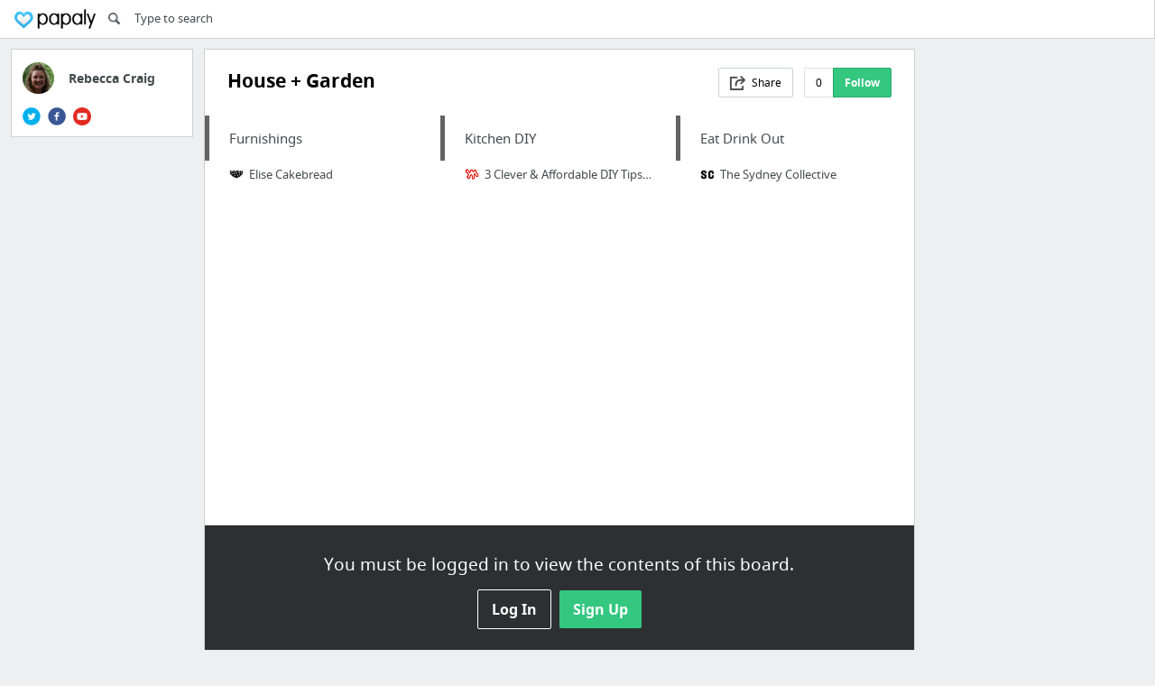

--- FILE ---
content_type: text/html; charset=utf-8
request_url: https://papaly.com/rebeccacraig/90KaN/House-Garden
body_size: 18697
content:
<!DOCTYPE html>
<html lang="en">
<head>
  <script async src="https://pagead2.googlesyndication.com/pagead/js/adsbygoogle.js"></script>
<script>
  (adsbygoogle = window.adsbygoogle || []).push({
    google_ad_client: "ca-pub-5730062733416032",
    enable_page_level_ads: true
  });
</script>

  <meta http-equiv="Content-Type" content="text/html; charset=utf-8"/>
<script>window.NREUM||(NREUM={});NREUM.info={"beacon":"bam.nr-data.net","errorBeacon":"bam.nr-data.net","licenseKey":"bdaa5d21af","applicationID":"11234453","transactionName":"cwpYEBFcCAlQRxhbWVEXUhdMUQsER1FoSl5RF1MAPEUNAEI=","queueTime":1,"applicationTime":217,"agent":""}</script>
<script>(window.NREUM||(NREUM={})).init={ajax:{deny_list:["bam.nr-data.net"]},feature_flags:["soft_nav"]};(window.NREUM||(NREUM={})).loader_config={licenseKey:"bdaa5d21af",applicationID:"11234453",browserID:"11234499"};;/*! For license information please see nr-loader-rum-1.308.0.min.js.LICENSE.txt */
(()=>{var e,t,r={163:(e,t,r)=>{"use strict";r.d(t,{j:()=>E});var n=r(384),i=r(1741);var a=r(2555);r(860).K7.genericEvents;const s="experimental.resources",o="register",c=e=>{if(!e||"string"!=typeof e)return!1;try{document.createDocumentFragment().querySelector(e)}catch{return!1}return!0};var d=r(2614),u=r(944),l=r(8122);const f="[data-nr-mask]",g=e=>(0,l.a)(e,(()=>{const e={feature_flags:[],experimental:{allow_registered_children:!1,resources:!1},mask_selector:"*",block_selector:"[data-nr-block]",mask_input_options:{color:!1,date:!1,"datetime-local":!1,email:!1,month:!1,number:!1,range:!1,search:!1,tel:!1,text:!1,time:!1,url:!1,week:!1,textarea:!1,select:!1,password:!0}};return{ajax:{deny_list:void 0,block_internal:!0,enabled:!0,autoStart:!0},api:{get allow_registered_children(){return e.feature_flags.includes(o)||e.experimental.allow_registered_children},set allow_registered_children(t){e.experimental.allow_registered_children=t},duplicate_registered_data:!1},browser_consent_mode:{enabled:!1},distributed_tracing:{enabled:void 0,exclude_newrelic_header:void 0,cors_use_newrelic_header:void 0,cors_use_tracecontext_headers:void 0,allowed_origins:void 0},get feature_flags(){return e.feature_flags},set feature_flags(t){e.feature_flags=t},generic_events:{enabled:!0,autoStart:!0},harvest:{interval:30},jserrors:{enabled:!0,autoStart:!0},logging:{enabled:!0,autoStart:!0},metrics:{enabled:!0,autoStart:!0},obfuscate:void 0,page_action:{enabled:!0},page_view_event:{enabled:!0,autoStart:!0},page_view_timing:{enabled:!0,autoStart:!0},performance:{capture_marks:!1,capture_measures:!1,capture_detail:!0,resources:{get enabled(){return e.feature_flags.includes(s)||e.experimental.resources},set enabled(t){e.experimental.resources=t},asset_types:[],first_party_domains:[],ignore_newrelic:!0}},privacy:{cookies_enabled:!0},proxy:{assets:void 0,beacon:void 0},session:{expiresMs:d.wk,inactiveMs:d.BB},session_replay:{autoStart:!0,enabled:!1,preload:!1,sampling_rate:10,error_sampling_rate:100,collect_fonts:!1,inline_images:!1,fix_stylesheets:!0,mask_all_inputs:!0,get mask_text_selector(){return e.mask_selector},set mask_text_selector(t){c(t)?e.mask_selector="".concat(t,",").concat(f):""===t||null===t?e.mask_selector=f:(0,u.R)(5,t)},get block_class(){return"nr-block"},get ignore_class(){return"nr-ignore"},get mask_text_class(){return"nr-mask"},get block_selector(){return e.block_selector},set block_selector(t){c(t)?e.block_selector+=",".concat(t):""!==t&&(0,u.R)(6,t)},get mask_input_options(){return e.mask_input_options},set mask_input_options(t){t&&"object"==typeof t?e.mask_input_options={...t,password:!0}:(0,u.R)(7,t)}},session_trace:{enabled:!0,autoStart:!0},soft_navigations:{enabled:!0,autoStart:!0},spa:{enabled:!0,autoStart:!0},ssl:void 0,user_actions:{enabled:!0,elementAttributes:["id","className","tagName","type"]}}})());var p=r(6154),m=r(9324);let h=0;const v={buildEnv:m.F3,distMethod:m.Xs,version:m.xv,originTime:p.WN},b={consented:!1},y={appMetadata:{},get consented(){return this.session?.state?.consent||b.consented},set consented(e){b.consented=e},customTransaction:void 0,denyList:void 0,disabled:!1,harvester:void 0,isolatedBacklog:!1,isRecording:!1,loaderType:void 0,maxBytes:3e4,obfuscator:void 0,onerror:void 0,ptid:void 0,releaseIds:{},session:void 0,timeKeeper:void 0,registeredEntities:[],jsAttributesMetadata:{bytes:0},get harvestCount(){return++h}},_=e=>{const t=(0,l.a)(e,y),r=Object.keys(v).reduce((e,t)=>(e[t]={value:v[t],writable:!1,configurable:!0,enumerable:!0},e),{});return Object.defineProperties(t,r)};var w=r(5701);const x=e=>{const t=e.startsWith("http");e+="/",r.p=t?e:"https://"+e};var R=r(7836),k=r(3241);const A={accountID:void 0,trustKey:void 0,agentID:void 0,licenseKey:void 0,applicationID:void 0,xpid:void 0},S=e=>(0,l.a)(e,A),T=new Set;function E(e,t={},r,s){let{init:o,info:c,loader_config:d,runtime:u={},exposed:l=!0}=t;if(!c){const e=(0,n.pV)();o=e.init,c=e.info,d=e.loader_config}e.init=g(o||{}),e.loader_config=S(d||{}),c.jsAttributes??={},p.bv&&(c.jsAttributes.isWorker=!0),e.info=(0,a.D)(c);const f=e.init,m=[c.beacon,c.errorBeacon];T.has(e.agentIdentifier)||(f.proxy.assets&&(x(f.proxy.assets),m.push(f.proxy.assets)),f.proxy.beacon&&m.push(f.proxy.beacon),e.beacons=[...m],function(e){const t=(0,n.pV)();Object.getOwnPropertyNames(i.W.prototype).forEach(r=>{const n=i.W.prototype[r];if("function"!=typeof n||"constructor"===n)return;let a=t[r];e[r]&&!1!==e.exposed&&"micro-agent"!==e.runtime?.loaderType&&(t[r]=(...t)=>{const n=e[r](...t);return a?a(...t):n})})}(e),(0,n.US)("activatedFeatures",w.B)),u.denyList=[...f.ajax.deny_list||[],...f.ajax.block_internal?m:[]],u.ptid=e.agentIdentifier,u.loaderType=r,e.runtime=_(u),T.has(e.agentIdentifier)||(e.ee=R.ee.get(e.agentIdentifier),e.exposed=l,(0,k.W)({agentIdentifier:e.agentIdentifier,drained:!!w.B?.[e.agentIdentifier],type:"lifecycle",name:"initialize",feature:void 0,data:e.config})),T.add(e.agentIdentifier)}},384:(e,t,r)=>{"use strict";r.d(t,{NT:()=>s,US:()=>u,Zm:()=>o,bQ:()=>d,dV:()=>c,pV:()=>l});var n=r(6154),i=r(1863),a=r(1910);const s={beacon:"bam.nr-data.net",errorBeacon:"bam.nr-data.net"};function o(){return n.gm.NREUM||(n.gm.NREUM={}),void 0===n.gm.newrelic&&(n.gm.newrelic=n.gm.NREUM),n.gm.NREUM}function c(){let e=o();return e.o||(e.o={ST:n.gm.setTimeout,SI:n.gm.setImmediate||n.gm.setInterval,CT:n.gm.clearTimeout,XHR:n.gm.XMLHttpRequest,REQ:n.gm.Request,EV:n.gm.Event,PR:n.gm.Promise,MO:n.gm.MutationObserver,FETCH:n.gm.fetch,WS:n.gm.WebSocket},(0,a.i)(...Object.values(e.o))),e}function d(e,t){let r=o();r.initializedAgents??={},t.initializedAt={ms:(0,i.t)(),date:new Date},r.initializedAgents[e]=t}function u(e,t){o()[e]=t}function l(){return function(){let e=o();const t=e.info||{};e.info={beacon:s.beacon,errorBeacon:s.errorBeacon,...t}}(),function(){let e=o();const t=e.init||{};e.init={...t}}(),c(),function(){let e=o();const t=e.loader_config||{};e.loader_config={...t}}(),o()}},782:(e,t,r)=>{"use strict";r.d(t,{T:()=>n});const n=r(860).K7.pageViewTiming},860:(e,t,r)=>{"use strict";r.d(t,{$J:()=>u,K7:()=>c,P3:()=>d,XX:()=>i,Yy:()=>o,df:()=>a,qY:()=>n,v4:()=>s});const n="events",i="jserrors",a="browser/blobs",s="rum",o="browser/logs",c={ajax:"ajax",genericEvents:"generic_events",jserrors:i,logging:"logging",metrics:"metrics",pageAction:"page_action",pageViewEvent:"page_view_event",pageViewTiming:"page_view_timing",sessionReplay:"session_replay",sessionTrace:"session_trace",softNav:"soft_navigations",spa:"spa"},d={[c.pageViewEvent]:1,[c.pageViewTiming]:2,[c.metrics]:3,[c.jserrors]:4,[c.spa]:5,[c.ajax]:6,[c.sessionTrace]:7,[c.softNav]:8,[c.sessionReplay]:9,[c.logging]:10,[c.genericEvents]:11},u={[c.pageViewEvent]:s,[c.pageViewTiming]:n,[c.ajax]:n,[c.spa]:n,[c.softNav]:n,[c.metrics]:i,[c.jserrors]:i,[c.sessionTrace]:a,[c.sessionReplay]:a,[c.logging]:o,[c.genericEvents]:"ins"}},944:(e,t,r)=>{"use strict";r.d(t,{R:()=>i});var n=r(3241);function i(e,t){"function"==typeof console.debug&&(console.debug("New Relic Warning: https://github.com/newrelic/newrelic-browser-agent/blob/main/docs/warning-codes.md#".concat(e),t),(0,n.W)({agentIdentifier:null,drained:null,type:"data",name:"warn",feature:"warn",data:{code:e,secondary:t}}))}},1687:(e,t,r)=>{"use strict";r.d(t,{Ak:()=>d,Ze:()=>f,x3:()=>u});var n=r(3241),i=r(7836),a=r(3606),s=r(860),o=r(2646);const c={};function d(e,t){const r={staged:!1,priority:s.P3[t]||0};l(e),c[e].get(t)||c[e].set(t,r)}function u(e,t){e&&c[e]&&(c[e].get(t)&&c[e].delete(t),p(e,t,!1),c[e].size&&g(e))}function l(e){if(!e)throw new Error("agentIdentifier required");c[e]||(c[e]=new Map)}function f(e="",t="feature",r=!1){if(l(e),!e||!c[e].get(t)||r)return p(e,t);c[e].get(t).staged=!0,g(e)}function g(e){const t=Array.from(c[e]);t.every(([e,t])=>t.staged)&&(t.sort((e,t)=>e[1].priority-t[1].priority),t.forEach(([t])=>{c[e].delete(t),p(e,t)}))}function p(e,t,r=!0){const s=e?i.ee.get(e):i.ee,c=a.i.handlers;if(!s.aborted&&s.backlog&&c){if((0,n.W)({agentIdentifier:e,type:"lifecycle",name:"drain",feature:t}),r){const e=s.backlog[t],r=c[t];if(r){for(let t=0;e&&t<e.length;++t)m(e[t],r);Object.entries(r).forEach(([e,t])=>{Object.values(t||{}).forEach(t=>{t[0]?.on&&t[0]?.context()instanceof o.y&&t[0].on(e,t[1])})})}}s.isolatedBacklog||delete c[t],s.backlog[t]=null,s.emit("drain-"+t,[])}}function m(e,t){var r=e[1];Object.values(t[r]||{}).forEach(t=>{var r=e[0];if(t[0]===r){var n=t[1],i=e[3],a=e[2];n.apply(i,a)}})}},1738:(e,t,r)=>{"use strict";r.d(t,{U:()=>g,Y:()=>f});var n=r(3241),i=r(9908),a=r(1863),s=r(944),o=r(5701),c=r(3969),d=r(8362),u=r(860),l=r(4261);function f(e,t,r,a){const f=a||r;!f||f[e]&&f[e]!==d.d.prototype[e]||(f[e]=function(){(0,i.p)(c.xV,["API/"+e+"/called"],void 0,u.K7.metrics,r.ee),(0,n.W)({agentIdentifier:r.agentIdentifier,drained:!!o.B?.[r.agentIdentifier],type:"data",name:"api",feature:l.Pl+e,data:{}});try{return t.apply(this,arguments)}catch(e){(0,s.R)(23,e)}})}function g(e,t,r,n,s){const o=e.info;null===r?delete o.jsAttributes[t]:o.jsAttributes[t]=r,(s||null===r)&&(0,i.p)(l.Pl+n,[(0,a.t)(),t,r],void 0,"session",e.ee)}},1741:(e,t,r)=>{"use strict";r.d(t,{W:()=>a});var n=r(944),i=r(4261);class a{#e(e,...t){if(this[e]!==a.prototype[e])return this[e](...t);(0,n.R)(35,e)}addPageAction(e,t){return this.#e(i.hG,e,t)}register(e){return this.#e(i.eY,e)}recordCustomEvent(e,t){return this.#e(i.fF,e,t)}setPageViewName(e,t){return this.#e(i.Fw,e,t)}setCustomAttribute(e,t,r){return this.#e(i.cD,e,t,r)}noticeError(e,t){return this.#e(i.o5,e,t)}setUserId(e,t=!1){return this.#e(i.Dl,e,t)}setApplicationVersion(e){return this.#e(i.nb,e)}setErrorHandler(e){return this.#e(i.bt,e)}addRelease(e,t){return this.#e(i.k6,e,t)}log(e,t){return this.#e(i.$9,e,t)}start(){return this.#e(i.d3)}finished(e){return this.#e(i.BL,e)}recordReplay(){return this.#e(i.CH)}pauseReplay(){return this.#e(i.Tb)}addToTrace(e){return this.#e(i.U2,e)}setCurrentRouteName(e){return this.#e(i.PA,e)}interaction(e){return this.#e(i.dT,e)}wrapLogger(e,t,r){return this.#e(i.Wb,e,t,r)}measure(e,t){return this.#e(i.V1,e,t)}consent(e){return this.#e(i.Pv,e)}}},1863:(e,t,r)=>{"use strict";function n(){return Math.floor(performance.now())}r.d(t,{t:()=>n})},1910:(e,t,r)=>{"use strict";r.d(t,{i:()=>a});var n=r(944);const i=new Map;function a(...e){return e.every(e=>{if(i.has(e))return i.get(e);const t="function"==typeof e?e.toString():"",r=t.includes("[native code]"),a=t.includes("nrWrapper");return r||a||(0,n.R)(64,e?.name||t),i.set(e,r),r})}},2555:(e,t,r)=>{"use strict";r.d(t,{D:()=>o,f:()=>s});var n=r(384),i=r(8122);const a={beacon:n.NT.beacon,errorBeacon:n.NT.errorBeacon,licenseKey:void 0,applicationID:void 0,sa:void 0,queueTime:void 0,applicationTime:void 0,ttGuid:void 0,user:void 0,account:void 0,product:void 0,extra:void 0,jsAttributes:{},userAttributes:void 0,atts:void 0,transactionName:void 0,tNamePlain:void 0};function s(e){try{return!!e.licenseKey&&!!e.errorBeacon&&!!e.applicationID}catch(e){return!1}}const o=e=>(0,i.a)(e,a)},2614:(e,t,r)=>{"use strict";r.d(t,{BB:()=>s,H3:()=>n,g:()=>d,iL:()=>c,tS:()=>o,uh:()=>i,wk:()=>a});const n="NRBA",i="SESSION",a=144e5,s=18e5,o={STARTED:"session-started",PAUSE:"session-pause",RESET:"session-reset",RESUME:"session-resume",UPDATE:"session-update"},c={SAME_TAB:"same-tab",CROSS_TAB:"cross-tab"},d={OFF:0,FULL:1,ERROR:2}},2646:(e,t,r)=>{"use strict";r.d(t,{y:()=>n});class n{constructor(e){this.contextId=e}}},2843:(e,t,r)=>{"use strict";r.d(t,{G:()=>a,u:()=>i});var n=r(3878);function i(e,t=!1,r,i){(0,n.DD)("visibilitychange",function(){if(t)return void("hidden"===document.visibilityState&&e());e(document.visibilityState)},r,i)}function a(e,t,r){(0,n.sp)("pagehide",e,t,r)}},3241:(e,t,r)=>{"use strict";r.d(t,{W:()=>a});var n=r(6154);const i="newrelic";function a(e={}){try{n.gm.dispatchEvent(new CustomEvent(i,{detail:e}))}catch(e){}}},3606:(e,t,r)=>{"use strict";r.d(t,{i:()=>a});var n=r(9908);a.on=s;var i=a.handlers={};function a(e,t,r,a){s(a||n.d,i,e,t,r)}function s(e,t,r,i,a){a||(a="feature"),e||(e=n.d);var s=t[a]=t[a]||{};(s[r]=s[r]||[]).push([e,i])}},3878:(e,t,r)=>{"use strict";function n(e,t){return{capture:e,passive:!1,signal:t}}function i(e,t,r=!1,i){window.addEventListener(e,t,n(r,i))}function a(e,t,r=!1,i){document.addEventListener(e,t,n(r,i))}r.d(t,{DD:()=>a,jT:()=>n,sp:()=>i})},3969:(e,t,r)=>{"use strict";r.d(t,{TZ:()=>n,XG:()=>o,rs:()=>i,xV:()=>s,z_:()=>a});const n=r(860).K7.metrics,i="sm",a="cm",s="storeSupportabilityMetrics",o="storeEventMetrics"},4234:(e,t,r)=>{"use strict";r.d(t,{W:()=>a});var n=r(7836),i=r(1687);class a{constructor(e,t){this.agentIdentifier=e,this.ee=n.ee.get(e),this.featureName=t,this.blocked=!1}deregisterDrain(){(0,i.x3)(this.agentIdentifier,this.featureName)}}},4261:(e,t,r)=>{"use strict";r.d(t,{$9:()=>d,BL:()=>o,CH:()=>g,Dl:()=>_,Fw:()=>y,PA:()=>h,Pl:()=>n,Pv:()=>k,Tb:()=>l,U2:()=>a,V1:()=>R,Wb:()=>x,bt:()=>b,cD:()=>v,d3:()=>w,dT:()=>c,eY:()=>p,fF:()=>f,hG:()=>i,k6:()=>s,nb:()=>m,o5:()=>u});const n="api-",i="addPageAction",a="addToTrace",s="addRelease",o="finished",c="interaction",d="log",u="noticeError",l="pauseReplay",f="recordCustomEvent",g="recordReplay",p="register",m="setApplicationVersion",h="setCurrentRouteName",v="setCustomAttribute",b="setErrorHandler",y="setPageViewName",_="setUserId",w="start",x="wrapLogger",R="measure",k="consent"},5289:(e,t,r)=>{"use strict";r.d(t,{GG:()=>s,Qr:()=>c,sB:()=>o});var n=r(3878),i=r(6389);function a(){return"undefined"==typeof document||"complete"===document.readyState}function s(e,t){if(a())return e();const r=(0,i.J)(e),s=setInterval(()=>{a()&&(clearInterval(s),r())},500);(0,n.sp)("load",r,t)}function o(e){if(a())return e();(0,n.DD)("DOMContentLoaded",e)}function c(e){if(a())return e();(0,n.sp)("popstate",e)}},5607:(e,t,r)=>{"use strict";r.d(t,{W:()=>n});const n=(0,r(9566).bz)()},5701:(e,t,r)=>{"use strict";r.d(t,{B:()=>a,t:()=>s});var n=r(3241);const i=new Set,a={};function s(e,t){const r=t.agentIdentifier;a[r]??={},e&&"object"==typeof e&&(i.has(r)||(t.ee.emit("rumresp",[e]),a[r]=e,i.add(r),(0,n.W)({agentIdentifier:r,loaded:!0,drained:!0,type:"lifecycle",name:"load",feature:void 0,data:e})))}},6154:(e,t,r)=>{"use strict";r.d(t,{OF:()=>c,RI:()=>i,WN:()=>u,bv:()=>a,eN:()=>l,gm:()=>s,mw:()=>o,sb:()=>d});var n=r(1863);const i="undefined"!=typeof window&&!!window.document,a="undefined"!=typeof WorkerGlobalScope&&("undefined"!=typeof self&&self instanceof WorkerGlobalScope&&self.navigator instanceof WorkerNavigator||"undefined"!=typeof globalThis&&globalThis instanceof WorkerGlobalScope&&globalThis.navigator instanceof WorkerNavigator),s=i?window:"undefined"!=typeof WorkerGlobalScope&&("undefined"!=typeof self&&self instanceof WorkerGlobalScope&&self||"undefined"!=typeof globalThis&&globalThis instanceof WorkerGlobalScope&&globalThis),o=Boolean("hidden"===s?.document?.visibilityState),c=/iPad|iPhone|iPod/.test(s.navigator?.userAgent),d=c&&"undefined"==typeof SharedWorker,u=((()=>{const e=s.navigator?.userAgent?.match(/Firefox[/\s](\d+\.\d+)/);Array.isArray(e)&&e.length>=2&&e[1]})(),Date.now()-(0,n.t)()),l=()=>"undefined"!=typeof PerformanceNavigationTiming&&s?.performance?.getEntriesByType("navigation")?.[0]?.responseStart},6389:(e,t,r)=>{"use strict";function n(e,t=500,r={}){const n=r?.leading||!1;let i;return(...r)=>{n&&void 0===i&&(e.apply(this,r),i=setTimeout(()=>{i=clearTimeout(i)},t)),n||(clearTimeout(i),i=setTimeout(()=>{e.apply(this,r)},t))}}function i(e){let t=!1;return(...r)=>{t||(t=!0,e.apply(this,r))}}r.d(t,{J:()=>i,s:()=>n})},6630:(e,t,r)=>{"use strict";r.d(t,{T:()=>n});const n=r(860).K7.pageViewEvent},7699:(e,t,r)=>{"use strict";r.d(t,{It:()=>a,KC:()=>o,No:()=>i,qh:()=>s});var n=r(860);const i=16e3,a=1e6,s="SESSION_ERROR",o={[n.K7.logging]:!0,[n.K7.genericEvents]:!1,[n.K7.jserrors]:!1,[n.K7.ajax]:!1}},7836:(e,t,r)=>{"use strict";r.d(t,{P:()=>o,ee:()=>c});var n=r(384),i=r(8990),a=r(2646),s=r(5607);const o="nr@context:".concat(s.W),c=function e(t,r){var n={},s={},u={},l=!1;try{l=16===r.length&&d.initializedAgents?.[r]?.runtime.isolatedBacklog}catch(e){}var f={on:p,addEventListener:p,removeEventListener:function(e,t){var r=n[e];if(!r)return;for(var i=0;i<r.length;i++)r[i]===t&&r.splice(i,1)},emit:function(e,r,n,i,a){!1!==a&&(a=!0);if(c.aborted&&!i)return;t&&a&&t.emit(e,r,n);var o=g(n);m(e).forEach(e=>{e.apply(o,r)});var d=v()[s[e]];d&&d.push([f,e,r,o]);return o},get:h,listeners:m,context:g,buffer:function(e,t){const r=v();if(t=t||"feature",f.aborted)return;Object.entries(e||{}).forEach(([e,n])=>{s[n]=t,t in r||(r[t]=[])})},abort:function(){f._aborted=!0,Object.keys(f.backlog).forEach(e=>{delete f.backlog[e]})},isBuffering:function(e){return!!v()[s[e]]},debugId:r,backlog:l?{}:t&&"object"==typeof t.backlog?t.backlog:{},isolatedBacklog:l};return Object.defineProperty(f,"aborted",{get:()=>{let e=f._aborted||!1;return e||(t&&(e=t.aborted),e)}}),f;function g(e){return e&&e instanceof a.y?e:e?(0,i.I)(e,o,()=>new a.y(o)):new a.y(o)}function p(e,t){n[e]=m(e).concat(t)}function m(e){return n[e]||[]}function h(t){return u[t]=u[t]||e(f,t)}function v(){return f.backlog}}(void 0,"globalEE"),d=(0,n.Zm)();d.ee||(d.ee=c)},8122:(e,t,r)=>{"use strict";r.d(t,{a:()=>i});var n=r(944);function i(e,t){try{if(!e||"object"!=typeof e)return(0,n.R)(3);if(!t||"object"!=typeof t)return(0,n.R)(4);const r=Object.create(Object.getPrototypeOf(t),Object.getOwnPropertyDescriptors(t)),a=0===Object.keys(r).length?e:r;for(let s in a)if(void 0!==e[s])try{if(null===e[s]){r[s]=null;continue}Array.isArray(e[s])&&Array.isArray(t[s])?r[s]=Array.from(new Set([...e[s],...t[s]])):"object"==typeof e[s]&&"object"==typeof t[s]?r[s]=i(e[s],t[s]):r[s]=e[s]}catch(e){r[s]||(0,n.R)(1,e)}return r}catch(e){(0,n.R)(2,e)}}},8362:(e,t,r)=>{"use strict";r.d(t,{d:()=>a});var n=r(9566),i=r(1741);class a extends i.W{agentIdentifier=(0,n.LA)(16)}},8374:(e,t,r)=>{r.nc=(()=>{try{return document?.currentScript?.nonce}catch(e){}return""})()},8990:(e,t,r)=>{"use strict";r.d(t,{I:()=>i});var n=Object.prototype.hasOwnProperty;function i(e,t,r){if(n.call(e,t))return e[t];var i=r();if(Object.defineProperty&&Object.keys)try{return Object.defineProperty(e,t,{value:i,writable:!0,enumerable:!1}),i}catch(e){}return e[t]=i,i}},9324:(e,t,r)=>{"use strict";r.d(t,{F3:()=>i,Xs:()=>a,xv:()=>n});const n="1.308.0",i="PROD",a="CDN"},9566:(e,t,r)=>{"use strict";r.d(t,{LA:()=>o,bz:()=>s});var n=r(6154);const i="xxxxxxxx-xxxx-4xxx-yxxx-xxxxxxxxxxxx";function a(e,t){return e?15&e[t]:16*Math.random()|0}function s(){const e=n.gm?.crypto||n.gm?.msCrypto;let t,r=0;return e&&e.getRandomValues&&(t=e.getRandomValues(new Uint8Array(30))),i.split("").map(e=>"x"===e?a(t,r++).toString(16):"y"===e?(3&a()|8).toString(16):e).join("")}function o(e){const t=n.gm?.crypto||n.gm?.msCrypto;let r,i=0;t&&t.getRandomValues&&(r=t.getRandomValues(new Uint8Array(e)));const s=[];for(var o=0;o<e;o++)s.push(a(r,i++).toString(16));return s.join("")}},9908:(e,t,r)=>{"use strict";r.d(t,{d:()=>n,p:()=>i});var n=r(7836).ee.get("handle");function i(e,t,r,i,a){a?(a.buffer([e],i),a.emit(e,t,r)):(n.buffer([e],i),n.emit(e,t,r))}}},n={};function i(e){var t=n[e];if(void 0!==t)return t.exports;var a=n[e]={exports:{}};return r[e](a,a.exports,i),a.exports}i.m=r,i.d=(e,t)=>{for(var r in t)i.o(t,r)&&!i.o(e,r)&&Object.defineProperty(e,r,{enumerable:!0,get:t[r]})},i.f={},i.e=e=>Promise.all(Object.keys(i.f).reduce((t,r)=>(i.f[r](e,t),t),[])),i.u=e=>"nr-rum-1.308.0.min.js",i.o=(e,t)=>Object.prototype.hasOwnProperty.call(e,t),e={},t="NRBA-1.308.0.PROD:",i.l=(r,n,a,s)=>{if(e[r])e[r].push(n);else{var o,c;if(void 0!==a)for(var d=document.getElementsByTagName("script"),u=0;u<d.length;u++){var l=d[u];if(l.getAttribute("src")==r||l.getAttribute("data-webpack")==t+a){o=l;break}}if(!o){c=!0;var f={296:"sha512-+MIMDsOcckGXa1EdWHqFNv7P+JUkd5kQwCBr3KE6uCvnsBNUrdSt4a/3/L4j4TxtnaMNjHpza2/erNQbpacJQA=="};(o=document.createElement("script")).charset="utf-8",i.nc&&o.setAttribute("nonce",i.nc),o.setAttribute("data-webpack",t+a),o.src=r,0!==o.src.indexOf(window.location.origin+"/")&&(o.crossOrigin="anonymous"),f[s]&&(o.integrity=f[s])}e[r]=[n];var g=(t,n)=>{o.onerror=o.onload=null,clearTimeout(p);var i=e[r];if(delete e[r],o.parentNode&&o.parentNode.removeChild(o),i&&i.forEach(e=>e(n)),t)return t(n)},p=setTimeout(g.bind(null,void 0,{type:"timeout",target:o}),12e4);o.onerror=g.bind(null,o.onerror),o.onload=g.bind(null,o.onload),c&&document.head.appendChild(o)}},i.r=e=>{"undefined"!=typeof Symbol&&Symbol.toStringTag&&Object.defineProperty(e,Symbol.toStringTag,{value:"Module"}),Object.defineProperty(e,"__esModule",{value:!0})},i.p="https://js-agent.newrelic.com/",(()=>{var e={374:0,840:0};i.f.j=(t,r)=>{var n=i.o(e,t)?e[t]:void 0;if(0!==n)if(n)r.push(n[2]);else{var a=new Promise((r,i)=>n=e[t]=[r,i]);r.push(n[2]=a);var s=i.p+i.u(t),o=new Error;i.l(s,r=>{if(i.o(e,t)&&(0!==(n=e[t])&&(e[t]=void 0),n)){var a=r&&("load"===r.type?"missing":r.type),s=r&&r.target&&r.target.src;o.message="Loading chunk "+t+" failed: ("+a+": "+s+")",o.name="ChunkLoadError",o.type=a,o.request=s,n[1](o)}},"chunk-"+t,t)}};var t=(t,r)=>{var n,a,[s,o,c]=r,d=0;if(s.some(t=>0!==e[t])){for(n in o)i.o(o,n)&&(i.m[n]=o[n]);if(c)c(i)}for(t&&t(r);d<s.length;d++)a=s[d],i.o(e,a)&&e[a]&&e[a][0](),e[a]=0},r=self["webpackChunk:NRBA-1.308.0.PROD"]=self["webpackChunk:NRBA-1.308.0.PROD"]||[];r.forEach(t.bind(null,0)),r.push=t.bind(null,r.push.bind(r))})(),(()=>{"use strict";i(8374);var e=i(8362),t=i(860);const r=Object.values(t.K7);var n=i(163);var a=i(9908),s=i(1863),o=i(4261),c=i(1738);var d=i(1687),u=i(4234),l=i(5289),f=i(6154),g=i(944),p=i(384);const m=e=>f.RI&&!0===e?.privacy.cookies_enabled;function h(e){return!!(0,p.dV)().o.MO&&m(e)&&!0===e?.session_trace.enabled}var v=i(6389),b=i(7699);class y extends u.W{constructor(e,t){super(e.agentIdentifier,t),this.agentRef=e,this.abortHandler=void 0,this.featAggregate=void 0,this.loadedSuccessfully=void 0,this.onAggregateImported=new Promise(e=>{this.loadedSuccessfully=e}),this.deferred=Promise.resolve(),!1===e.init[this.featureName].autoStart?this.deferred=new Promise((t,r)=>{this.ee.on("manual-start-all",(0,v.J)(()=>{(0,d.Ak)(e.agentIdentifier,this.featureName),t()}))}):(0,d.Ak)(e.agentIdentifier,t)}importAggregator(e,t,r={}){if(this.featAggregate)return;const n=async()=>{let n;await this.deferred;try{if(m(e.init)){const{setupAgentSession:t}=await i.e(296).then(i.bind(i,3305));n=t(e)}}catch(e){(0,g.R)(20,e),this.ee.emit("internal-error",[e]),(0,a.p)(b.qh,[e],void 0,this.featureName,this.ee)}try{if(!this.#t(this.featureName,n,e.init))return(0,d.Ze)(this.agentIdentifier,this.featureName),void this.loadedSuccessfully(!1);const{Aggregate:i}=await t();this.featAggregate=new i(e,r),e.runtime.harvester.initializedAggregates.push(this.featAggregate),this.loadedSuccessfully(!0)}catch(e){(0,g.R)(34,e),this.abortHandler?.(),(0,d.Ze)(this.agentIdentifier,this.featureName,!0),this.loadedSuccessfully(!1),this.ee&&this.ee.abort()}};f.RI?(0,l.GG)(()=>n(),!0):n()}#t(e,r,n){if(this.blocked)return!1;switch(e){case t.K7.sessionReplay:return h(n)&&!!r;case t.K7.sessionTrace:return!!r;default:return!0}}}var _=i(6630),w=i(2614),x=i(3241);class R extends y{static featureName=_.T;constructor(e){var t;super(e,_.T),this.setupInspectionEvents(e.agentIdentifier),t=e,(0,c.Y)(o.Fw,function(e,r){"string"==typeof e&&("/"!==e.charAt(0)&&(e="/"+e),t.runtime.customTransaction=(r||"http://custom.transaction")+e,(0,a.p)(o.Pl+o.Fw,[(0,s.t)()],void 0,void 0,t.ee))},t),this.importAggregator(e,()=>i.e(296).then(i.bind(i,3943)))}setupInspectionEvents(e){const t=(t,r)=>{t&&(0,x.W)({agentIdentifier:e,timeStamp:t.timeStamp,loaded:"complete"===t.target.readyState,type:"window",name:r,data:t.target.location+""})};(0,l.sB)(e=>{t(e,"DOMContentLoaded")}),(0,l.GG)(e=>{t(e,"load")}),(0,l.Qr)(e=>{t(e,"navigate")}),this.ee.on(w.tS.UPDATE,(t,r)=>{(0,x.W)({agentIdentifier:e,type:"lifecycle",name:"session",data:r})})}}class k extends e.d{constructor(e){var t;(super(),f.gm)?(this.features={},(0,p.bQ)(this.agentIdentifier,this),this.desiredFeatures=new Set(e.features||[]),this.desiredFeatures.add(R),(0,n.j)(this,e,e.loaderType||"agent"),t=this,(0,c.Y)(o.cD,function(e,r,n=!1){if("string"==typeof e){if(["string","number","boolean"].includes(typeof r)||null===r)return(0,c.U)(t,e,r,o.cD,n);(0,g.R)(40,typeof r)}else(0,g.R)(39,typeof e)},t),function(e){(0,c.Y)(o.Dl,function(t,r=!1){if("string"!=typeof t&&null!==t)return void(0,g.R)(41,typeof t);const n=e.info.jsAttributes["enduser.id"];r&&null!=n&&n!==t?(0,a.p)(o.Pl+"setUserIdAndResetSession",[t],void 0,"session",e.ee):(0,c.U)(e,"enduser.id",t,o.Dl,!0)},e)}(this),function(e){(0,c.Y)(o.nb,function(t){if("string"==typeof t||null===t)return(0,c.U)(e,"application.version",t,o.nb,!1);(0,g.R)(42,typeof t)},e)}(this),function(e){(0,c.Y)(o.d3,function(){e.ee.emit("manual-start-all")},e)}(this),function(e){(0,c.Y)(o.Pv,function(t=!0){if("boolean"==typeof t){if((0,a.p)(o.Pl+o.Pv,[t],void 0,"session",e.ee),e.runtime.consented=t,t){const t=e.features.page_view_event;t.onAggregateImported.then(e=>{const r=t.featAggregate;e&&!r.sentRum&&r.sendRum()})}}else(0,g.R)(65,typeof t)},e)}(this),this.run()):(0,g.R)(21)}get config(){return{info:this.info,init:this.init,loader_config:this.loader_config,runtime:this.runtime}}get api(){return this}run(){try{const e=function(e){const t={};return r.forEach(r=>{t[r]=!!e[r]?.enabled}),t}(this.init),n=[...this.desiredFeatures];n.sort((e,r)=>t.P3[e.featureName]-t.P3[r.featureName]),n.forEach(r=>{if(!e[r.featureName]&&r.featureName!==t.K7.pageViewEvent)return;if(r.featureName===t.K7.spa)return void(0,g.R)(67);const n=function(e){switch(e){case t.K7.ajax:return[t.K7.jserrors];case t.K7.sessionTrace:return[t.K7.ajax,t.K7.pageViewEvent];case t.K7.sessionReplay:return[t.K7.sessionTrace];case t.K7.pageViewTiming:return[t.K7.pageViewEvent];default:return[]}}(r.featureName).filter(e=>!(e in this.features));n.length>0&&(0,g.R)(36,{targetFeature:r.featureName,missingDependencies:n}),this.features[r.featureName]=new r(this)})}catch(e){(0,g.R)(22,e);for(const e in this.features)this.features[e].abortHandler?.();const t=(0,p.Zm)();delete t.initializedAgents[this.agentIdentifier]?.features,delete this.sharedAggregator;return t.ee.get(this.agentIdentifier).abort(),!1}}}var A=i(2843),S=i(782);class T extends y{static featureName=S.T;constructor(e){super(e,S.T),f.RI&&((0,A.u)(()=>(0,a.p)("docHidden",[(0,s.t)()],void 0,S.T,this.ee),!0),(0,A.G)(()=>(0,a.p)("winPagehide",[(0,s.t)()],void 0,S.T,this.ee)),this.importAggregator(e,()=>i.e(296).then(i.bind(i,2117))))}}var E=i(3969);class I extends y{static featureName=E.TZ;constructor(e){super(e,E.TZ),f.RI&&document.addEventListener("securitypolicyviolation",e=>{(0,a.p)(E.xV,["Generic/CSPViolation/Detected"],void 0,this.featureName,this.ee)}),this.importAggregator(e,()=>i.e(296).then(i.bind(i,9623)))}}new k({features:[R,T,I],loaderType:"lite"})})()})();</script>
  <meta name="viewport" content="width=device-width, initial-scale=1">
  <title>House + Garden - rebeccacraig | Papaly</title>
<meta name="description" content="House + Garden - Rebecca Craig - Shops Non Food, Furnishings, Kitchen DIY, Eat Drink Out | Papaly" />
<meta name="keywords" content="rebeccacraig,house + garden,shops non food,furnishings,kitchen diy,eat drink out" />
<meta name="robots" content="noindex, nofollow" />
<link rel="canonical" href="https://papaly.com/rebeccacraig/90KaN/House-Garden" />
<meta name="twitter:title" content="House + Garden" />
<meta name="twitter:url" content="https://papaly.com/rebeccacraig/90KaN/House-Garden" />
<meta name="twitter:site_name" content="Papaly" />
<meta name="twitter:image" content="https://papaly.com/assets/og_image-eb4938b8834a8ecb666dff28c5397576b716f8cfe151a04ceeafa5ad219a2f6f.jpg" />
<meta name="twitter:description" content="House + Garden - Rebecca Craig - Shops Non Food, Furnishings, Kitchen DIY, Eat Drink Out | Papaly" />
<meta property="og:type" content="article" />
<meta property="og:title" content="House + Garden" />
<meta property="og:url" content="https://papaly.com/rebeccacraig/90KaN/House-Garden" />
<meta property="og:site_name" content="Papaly" />
<meta property="og:image" content="https://papaly.com/assets/og_image-eb4938b8834a8ecb666dff28c5397576b716f8cfe151a04ceeafa5ad219a2f6f.jpg" />
<meta property="og:description" content="House + Garden - Rebecca Craig - Shops Non Food, Furnishings, Kitchen DIY, Eat Drink Out | Papaly" />
  <link rel="image_src" href="https://papaly.com/assets/og_image.jpg" />

  <link rel="shortcut icon" href="/favicon.ico" />
  <link rel="icon" href="/favicon.ico">
  <link rel="apple-touch-icon-precomposed" href="/favicon-152.png">
  <meta name="msapplication-TileColor" content="#FFFFFF">
  <meta name="msapplication-TileImage" content="/favicon-144.png">

  <link rel="chrome-webstore-item" href="https://chrome.google.com/webstore/detail/pdcohkhhbifkmpakaiopnllnddofbbn">
  <link rel="stylesheet" media="screen" href="/assets/application_shared_board_01a-c2dc9c4da3eac40bff7d9627bd13288422fb29349de7cdc4c7f30efa6bbad5e0.css" />
  <script>
(function(i,s,o,g,r,a,m){i['GoogleAnalyticsObject']=r;i[r]=i[r]||function(){
(i[r].q=i[r].q||[]).push(arguments);},i[r].l=1*new Date();a=s.createElement(o),
m=s.getElementsByTagName(o)[0];a.async=1;a.src=g;m.parentNode.insertBefore(a,m);
})(window,document,'script','https://www.google-analytics.com/analytics.js','ga');

ga('create', 'UA-44812927-1', 'auto');
ga('require', 'displayfeatures');
// Commented out, send the page view with calls to global.js # gas(pagename) instead
// ga('send', 'pageview'); // Or use _google_analytics_send.html.erb
</script>

  <link rel="stylesheet" media="screen" href="/assets/theme_light-86f00235ea0eed814b88d0412a2814d6041c85ea9bc5369dccaf08e1edc8d160.css" />
</head>
<body ga-screen="ScreenSharedBoard">

<div id="main" shared-board-2022=max_height_cards_container>
  <div id="global-header" class="theme-background-color theme-border-color" >
  <div class="background-image-container">
    <div class="inner-background-color"></div>
  </div>
  <div class="delete-dropbox"><div class="garbage-icon"></div>Drop here to delete.</div>
  <div class="logo-section">
    <a href="/" id="logo" class="on-search">
      <div class="logo-image"></div>
    </a>
  </div>
  <div id="global-inner-section" class="theme-background-color">
    <div id="right-section" user-ga-id="">
      <div class="inner-section theme-border-color">
        <div class="search-buttons-container">
          <input class="button-item theme-background-color theme-hover-background on-search" id="papaly-search-button" type="submit" value="papaly" url="/search">
          <div class="more-search-options">
            <div class="dropdown-icon on-search"></div>
            <div class="external-options">
              <input class="button-item  on-search" id="web-search-button" type="submit" value="web" url="https://www.google.com/search" ga-label="SEARCH_WEB_BUTTON">
              <input class="button-item  on-search" id="video-search-button" type="submit" value="videos" url='https://www.youtube.com/results' ga-label="SEARCH_VIDEOS_BUTTON">
              <input class="button-item  on-search" id="map-search-button" type="submit" value="maps" url='https://www.google.com/maps/search/' ga-label="SEARCH_MAPS_BUTTON">
              <input class="button-item  on-search" id="shopping-search-button" type="submit" value="shopping" url ='https://www.amazon.com/s/field-keywords=__KEYWORD__' ga-label="SEARCH_SHOPPING_BUTTON">
              <input class="button-item  on-search" id="images-search-button" type="submit" value="images" url='https://www.bing.com/images/search' ga-label="SEARCH_IMAGES_BUTTON">
            </div>
          </div>
        </div>
        <div class="weather-container" temperature-scale="">
          <div id="weather-info-wrapper">
            <div class="weather-temperature theme-text-color" fahrenheit-value=""></div>
            <div class="weather-degree-wrapper">
              <div class="weather-degree-buttons theme-text-color">
                <span class="fahrenheit degree-button theme-text-color">&deg;F</span>
                <span class="celsius degree-button theme-text-color">&deg;C</span>
              </div>
              <div class="weather-location theme-text-color">Palo Alto, California, United States</div>
            </div>
          </div>

          <div class="location-section">
            <div class="save-button theme-text-color">Save</div>
            <div class="input-wrapper">
              <input type="text" placeholder="City Name" class="theme-input-background-color theme-border-color theme-text-color">
            </div>
          </div>
        </div>

        <div class="toggle-link-bar" ga-label="SHOW_LINKBAR_BUTTON">
          <span class="theme-text-color theme-background-color-lighter"></span>
          <div class="label theme-text-color">Show Link Bar</div>
        </div>

      </div> <!-- end .inner-section -->
    </div> <!-- end #right-section -->
    <div id="left-section">
      <div class="inner-section">
        <div id="mobile-search-close" class="theme-background-color"></div>
        <div id="mobile-search-button" class="theme-text-color">Search</div>
        <form id="master-search-container" action="/search" url="/search" target="_blank">
          <div class="input-container">
            <!-- <div class="press-enter-tip on-search theme-background-color theme-text-color">Press ENTER for all results</div> -->
            <input id="master-search" class="theme-background-color theme-text-color" name="q" type="text" placeholder="Type to search" autocomplete="off" value="" tabindex="1">
          </div>
        </form>
        <div id="master-search-dropdown" class="shared-board">
          <div id="saved-links-list" class="master-search-section theme-background-color theme-border-color">
            <div class="label theme-text-color">Your Links <span class="no-results-label">(No results)</span></div>
            <div class="bookmark-list">
            </div>
          </div>
        </div>
      </div> <!-- end.inner-section -->
    </div> <!-- end #left-section -->
  </div> <!-- end #global-inner-section -->
</div> <!-- end .global-header -->

  <div id="dropdown-mask" class="on-search"></div>

  <div id="board-content-container" class="container board-content-container" slots="3">
    <div class="mobile-tab-buttons ">
      <div class="mobile-tab-button tab-categories current"><a href="#categories-tab">Categories</a></div>
      <div class="mobile-tab-button tab-similarboards"><a href="#similar-boards-tab">Similar Boards</a></div>
      <div class="mobile-tab-button tab-suggestlink"><a href="#suggest-link-tab">Suggest a Link</a></div>
    </div>

    <!---------------------------------->
    <!--                              -->
    <!-- SharedBoard - LEFT Container -->
    <!--                              -->
    <!---------------------------------->

    <div id="board-left-container" class="side-modules-container">
      <div id="board-owner-info" class="theme-background-color theme-border-color module mobile-tab">
        <div class="user-container">
          <a href="/rebeccacraig">
            <img class="profile-photo photo-sm" alt="Rebecca Craig" src="https://s3.amazonaws.com/topdesk/users/profile_photos/000/095/900/thumbnail/open-uri20150618-15-okmy1e.jpg?1437070673" />
            <span class="user-name">Rebecca Craig</span>
          </a>
        </div>

        <ul class="user-social-accounts">
              <li><a class="social-account twitter" target="_blank" href="https://twitter.com/Bek_Craig" ga-label="TWITTER_SNS_ICON"></a></li>
              <li><a class="social-account facebook" target="_blank" href="https://www.facebook.com/app_scoped_user_id/10153154376559213/" ga-label="FACEBOOK_SNS_ICON"></a></li>
              <li><a class="social-account youtube" target="_blank" href="https://plus.google.com/107781928544313856464" ga-label="YOUTUBE_SNS_ICON"></a></li>
        </ul>


      </div> <!-- end #board-owner-info -->

      <script async src="https://pagead2.googlesyndication.com/pagead/js/adsbygoogle.js"></script>
      <!-- SharedBoard - RightSide LinksAds -->
      <ins class="adsbygoogle"
           style="display:block"
           data-ad-client="ca-pub-5730062733416032"
           data-ad-slot="3269337500"
           data-ad-format="link"></ins>
      <script>
      (adsbygoogle = window.adsbygoogle || []).push({});
      </script>

      <div id="similar-boards-tab" class="theme-background-color theme-border-color mobile-tab module similar-boards">
        <h3 class="module-title">Boards you may like</h3>
        <ul class="module-list">
          <li class="tooltip-enabled" tooltip-wrap="true" tooltip="<b>Programming</b>" tooltip-position="top">
            <a class="recommended_board_link" href="/Postmodum37/aTVOt/Programming" ga-label="SIMILAR_BOARDS_LINK"
              board_id="340338" position="0">
              <img class="profile-photo photo-sm" alt="Postmodum37" src="https://s3.amazonaws.com/topdesk/users/profile_photos/000/088/912/thumbnail/wallhaven-61.jpg?1437019747" />
              Programming
              <span class="user-name">by Postmodum37</span>
            </a>
          </li>
          <li class="tooltip-enabled" tooltip-wrap="true" tooltip="<b>Photography</b>" tooltip-position="top">
            <a class="recommended_board_link" href="/daveroberts/2Me55/Photography" ga-label="SIMILAR_BOARDS_LINK"
              board_id="597660" position="1">
              <img class="profile-photo photo-sm" alt="Dave Roberts" src="https://s3.amazonaws.com/topdesk/users/profile_photos/000/144/062/thumbnail/data.jpg?1445490488" />
              Photography
              <span class="user-name">by Dave Roberts</span>
            </a>
          </li>
          <li class="tooltip-enabled" tooltip-wrap="true" tooltip="<b>Android</b>" tooltip-position="top">
            <a class="recommended_board_link" href="/evelyne24/2afKj/Android" ga-label="SIMILAR_BOARDS_LINK"
              board_id="460187" position="2">
              <img class="profile-photo photo-sm" alt="Evelina Vrabie" src="https://s3.amazonaws.com/topdesk/users/profile_photos/000/116/465/thumbnail/avatar.jpg?1438688371" />
              Android
              <span class="user-name">by Evelina Vrabie</span>
            </a>
          </li>
          <li class="tooltip-enabled" tooltip-wrap="true" tooltip="<b>Design</b>" tooltip-position="top">
            <a class="recommended_board_link" href="/sawekpaszak/5fp85/Design" ga-label="SIMILAR_BOARDS_LINK"
              board_id="631666" position="3">
              <img class="profile-photo photo-sm" alt="Sławek Paszak" src="https://s3.amazonaws.com/topdesk/users/profile_photos/000/150/384/thumbnail/open-uri20151128-12-1g285ug.jpg?1448738196" />
              Design
              <span class="user-name">by Sławek Paszak</span>
            </a>
          </li>
          <li class="tooltip-enabled" tooltip-wrap="true" tooltip="<b>ITU - Digital Arts</b>" tooltip-position="top">
            <a class="recommended_board_link" href="/sososo/eAM/ITU-Digital-Arts" ga-label="SIMILAR_BOARDS_LINK"
              board_id="1660" position="4">
              <img class="profile-photo photo-sm" alt="sososo" src="https://s3.amazonaws.com/topdesk/users/profile_photos/000/000/006/thumbnail/mstate.jpg?1436929771" />
              ITU - Digital Arts
              <span class="user-name">by sososo</span>
            </a>
          </li>
          <li class="tooltip-enabled" tooltip-wrap="true" tooltip="<b>The Best Of Quora</b>" tooltip-position="top">
            <a class="recommended_board_link" href="/sparkleosteen/7qOgj/The-Best-Of-Quora" ga-label="SIMILAR_BOARDS_LINK"
              board_id="507127" position="5">
              <img class="profile-photo photo-sm" alt="Sparkle Osteen" src="https://s3.amazonaws.com/topdesk/users/profile_photos/000/110/158/thumbnail/open-uri20150727-2694-1ho36ze.jpg?1437987431" />
              The Best Of Quora
              <span class="user-name">by Sparkle Osteen</span>
            </a>
          </li>
        </ul>
      </div> <!-- end .similar-boards -->

      <div id="suggest-link-tab" class="theme-background-color theme-border-color mobile-tab module link-suggestion" thankyou="false">
        <h3 class="module-title">Suggest links for this board!</h3>
        <div id="thank-you">Thank you for the suggestion</div>
        <input type="text" placeholder="insert link" ga-label="INSERT_SUGGEST_LINK_INPUT">
        <div class="dropdown-menu">
          <span class="dropdown-label-selection theme-border-color">Select category</span>
          <ul class="dropdown-list theme-background-color theme-text-color theme-border-color">
            <li class="theme-border-color" category-id="50b97241af104c35a7b20807369a6c59">Furnishings</li>
            <li class="theme-border-color" category-id="387a5890c2154355a1a759d8561408e0">Kitchen DIY</li>
            <li class="theme-border-color" category-id="bf7cdf3adf9e4e95b30805aead268f7b">Eat Drink Out</li>
          </ul>
        </div>
        <div id="suggestion-button" class="dropdown-button inactive-button" ga-label="SUBMIT_SUGGEST_LINK_BUTTON">Submit</div>
        <div id="suggest-more" class="dropdown-button">Suggest another</div>
      </div> <!-- end .link-suggestion -->

    </div> <!-- end .side-modules-container -->

    <!------------------------------------>
    <!--                                -->
    <!-- SharedBoard - CENTER Container -->
    <!--                                -->
    <!------------------------------------>

    <div id="board-center-container">
      <div id="categories-tab" class="theme-background-color mobile-tab mobile-tab-active cards-comments-container">
        <div id="board-owner-info" class="module mobile-only">
          <div class="user-container">
            <a href="/rebeccacraig">
              <img class="profile-photo photo-sm" alt="Rebecca Craig" src="https://s3.amazonaws.com/topdesk/users/profile_photos/000/095/900/thumbnail/open-uri20150618-15-okmy1e.jpg?1437070673" />
              <span class="user-name">Rebecca Craig</span>
            </a>
          </div>
          <ul class="user-social-accounts">
              <li><a class="social-account twitter" target="_blank" href="https://twitter.com/Bek_Craig" ga-label="TWITTER_SNS_ICON"></a></li>
              <li><a class="social-account facebook" target="_blank" href="https://www.facebook.com/app_scoped_user_id/10153154376559213/" ga-label="FACEBOOK_SNS_ICON"></a></li>
              <li><a class="social-account youtube" target="_blank" href="https://plus.google.com/107781928544313856464" ga-label="YOUTUBE_SNS_ICON"></a></li>
        </ul>
        </div>
        <div id="board-header" class="theme-border-color">
          <div id="board-info" board-id="9e4fb93548364ec888910d1eb888e694">
            <div class="info-content-container">
              <h1 class="board-title">House + Garden</h1>
            </div>
            <div class="share-follow-container">
              <div class="share-section">
                <div class="share-button theme-border-color">Share</div>
                <ul class="share-icons">
                  <li id="share-button-email" class="theme-border-color"><img alt="email" src="/assets/shared_board_01/share-email-2291f58923463d326a96a5df81fa4ddfea07d275112ec53aad3f5bd70949356e.png" /></li>
                  <li id="share-button-fb" class="theme-border-color"><img alt="facebook" src="/assets/shared_board_01/share-fb-2e36e4413f6921002cfff4e3b1f5a6cb4d7f8a561782fe2abf9dcdeeaefbc264.png" /></li>
                  <li id="share-button-tw" class="theme-border-color"><img alt="twitter" src="/assets/shared_board_01/share-tw-7b7ff8b728c0da15211edca7e1ca28d118fb3377ac763923310882d41e4a9576.png" /></li>
                </ul>
              </div>
              <div class="follow-section">
                <div class="count-button-container">
                  <div class="follow-count">0</div>
                  <!--<div class="follow-button main-cta">Follow</div>/-->
                  <div id="follow-button-container" token="KGVPIOFiC5sC7YCNyw9L/p+GxbgQgY46JfPNfR9wik6wLp6aSo/2/KdPpx4IMdgd9c/Qavk5br7Z5nKlES2Rug=="
                       state="signup"
                                  style="width:auto; float:right;">
                    <div class="follow-button signup-state" ga-label="FOLLOW_BUTTON_SIGN_UP" dialog-url="/dialog/signup?from=board_shared_follow">Follow</div>
                  </div>
                </div>
              </div>
            </div> <!-- end .share-follow-container -->
          </div> <!-- end #board-info -->
        </div> <!-- end .board-header -->
        <div class="cards-container theme-border-color">
          <div id="cards-container-mask">
            <div class="label">You must be logged in to view the contents of this board.</div>
            <ul>
              <li class="login dialog-load-button" dialog-url="/dialog/login?from=board_shared_mask" ga-label="LOGIN_BUTTON">Log In</li>
              <li class="signup dialog-load-button" dialog-url="/dialog/signup?from=board_shared_mask" ga-label="SIGNUP_BUTTON">Sign Up</li>
            </ul>
          </div>
          <div class="category-slot category-slot-3 slot-0">
            <div class="category-container theme-card">
<div class="card parent-category"
  category-index="50b97241af104c35a7b20807369a6c59" category_index="50b97241af104c35a7b20807369a6c59" category-name="Furnishings"
  category-type="category" category-url="" item-notes-status="all-expanded"
  category-version="491638" color="636363"
  category-position="0.69447375" frequency="0"
  collapse-category="expanded"
  hide-excess-links="false"
  pinned="false">
    <div class="title-description-container" style="border-left-color: #636363;">
      <div class="toggle-child-category"></div>
      <h2 class="card-title theme-text-color">Furnishings</h2>
      <div class="add-item-controls">
          <div class="pin-category-button dialog-load-button" dialog-url="/dialog/login?from=board_shared_pin_button" ga-label="PIN_BUTTON">Pin</div>
          <div class="suggest-icon dialog-load-button tooltip-enabled theme-background-color" ga-label="SUGGEST_LINK_ICON" dialog-url="/dialog/suggest_link?category_id=50b97241af104c35a7b20807369a6c59" tooltip="Suggest a link to this category"></div>
        <div class="overflow-icon tooltip-enabled" ga-label="CATEGORY_OVERFLOW_BUTTON" tooltip="More options"></div>
      </div>
    </div>
    <p class="card-description theme-text-color" style="display:none;"></p>
    <ol class="item-container">
      <li class="theme-item-border-color item-bookmark tooltip-enabled"
  item-index="c7df5889f85c43db9887fe03963e337d"
  item-position="0.5"
  url="http://www.elisecakebread.com/" frequency="0"
  tooltip-wrap="true" tooltip="<b>Elise Cakebread</b><br/>http://www.elisecakebread.com/"
  tooltip-position="pointer"
  note-status="expanded"
  style=""
  xtn-notice="false"
>
  <a href="http://www.elisecakebread.com/" class="theme-text-color " target="_blank" ga-label="BOOKMARK" >
    <div class="item-icon" style="background-image: url(https://s3.amazonaws.com/topdesk/icons/iconfiles/003/954/730/favicon/com.elisecakebread.favicon.png?1502070472);background-size: 16px 16px;"></div>
    <div class="item-name">Elise Cakebread</div>
  </a>

  <div class="edit-controls">
  </div>


  <var class="keywords" hidden>
    elisecakebread.com
  </var>
</li>

    </ol>

    <var class="keywords" style="display:none">
      Furnishings 
    </var>
</div>

    <!-- Since feed categories lack this, they cannot become parents -->
    <div class="child-category placeholder theme-card-bg-color"></div>
    <!-- Filters out empty child categories for shared board / category views -->
    

</div> <!-- end .category-container -->

          </div> <!-- end .slot-0 -->
          <div class="category-slot category-slot-3 slot-1">
            <div class="category-container theme-card">
<div class="card parent-category"
  category-index="387a5890c2154355a1a759d8561408e0" category_index="387a5890c2154355a1a759d8561408e0" category-name="Kitchen DIY"
  category-type="category" category-url="" item-notes-status="all-expanded"
  category-version="491638" color="636363"
  category-position="2.2638948038272442e+30" frequency="0"
  collapse-category="expanded"
  hide-excess-links="false"
  pinned="false">
    <div class="title-description-container" style="border-left-color: #636363;">
      <div class="toggle-child-category"></div>
      <h2 class="card-title theme-text-color">Kitchen DIY</h2>
      <div class="add-item-controls">
          <div class="pin-category-button dialog-load-button" dialog-url="/dialog/login?from=board_shared_pin_button" ga-label="PIN_BUTTON">Pin</div>
          <div class="suggest-icon dialog-load-button tooltip-enabled theme-background-color" ga-label="SUGGEST_LINK_ICON" dialog-url="/dialog/suggest_link?category_id=387a5890c2154355a1a759d8561408e0" tooltip="Suggest a link to this category"></div>
        <div class="overflow-icon tooltip-enabled" ga-label="CATEGORY_OVERFLOW_BUTTON" tooltip="More options"></div>
      </div>
    </div>
    <p class="card-description theme-text-color" style="display:none;"></p>
    <ol class="item-container">
      <li class="theme-item-border-color item-bookmark tooltip-enabled"
  item-index="a6aeb954bf9f405ea37e4b2955e6dec3"
  item-position="0.5"
  url="http://www.apartmenttherapy.com/3-clever-affordable-diy-tips-from-one-bloggers-kitchen-sawdust-and-embryos-204593" frequency="0"
  tooltip-wrap="true" tooltip="<b>3 Clever &amp; Affordable DIY Tips from One Blogger&#39;s Kitchen</b><br/>http://www.apartmenttherapy.com/3-clever-affordable-diy-tips-from-one-bloggers-kitchen-sawdust-and-embryos-204593"
  tooltip-position="pointer"
  note-status="expanded"
  style=""
  xtn-notice="false"
>
  <a href="http://www.apartmenttherapy.com/3-clever-affordable-diy-tips-from-one-bloggers-kitchen-sawdust-and-embryos-204593" class="theme-text-color " target="_blank" ga-label="BOOKMARK" >
    <div class="item-icon" style="background-image: url(//s3.amazonaws.com/topdesk/icons/iconfiles/000/000/806/favicon/com.apartmenttherapy.favicon.png?1463630797);background-size: 16px 16px;"></div>
    <div class="item-name">3 Clever &amp; Affordable DIY Tips from One Blogger&#39;s Kitchen</div>
  </a>

  <div class="edit-controls">
  </div>


  <var class="keywords" hidden>
    apartmenttherapy.com
  </var>
</li>

    </ol>

    <var class="keywords" style="display:none">
      Kitchen DIY 
    </var>
</div>

    <!-- Since feed categories lack this, they cannot become parents -->
    <div class="child-category placeholder theme-card-bg-color"></div>
    <!-- Filters out empty child categories for shared board / category views -->
    

</div> <!-- end .category-container -->

          </div> <!-- end .slot-1 -->
          <div class="category-slot category-slot-3 slot-2">
            <div class="category-container theme-card">
<div class="card parent-category"
  category-index="bf7cdf3adf9e4e95b30805aead268f7b" category_index="bf7cdf3adf9e4e95b30805aead268f7b" category-name="Eat Drink Out"
  category-type="category" category-url="" item-notes-status="all-expanded"
  category-version="491638" color="636363"
  category-position="2.2638948038272442e+30" frequency="0"
  collapse-category="expanded"
  hide-excess-links="false"
  pinned="false">
    <div class="title-description-container" style="border-left-color: #636363;">
      <div class="toggle-child-category"></div>
      <h2 class="card-title theme-text-color">Eat Drink Out</h2>
      <div class="add-item-controls">
          <div class="pin-category-button dialog-load-button" dialog-url="/dialog/login?from=board_shared_pin_button" ga-label="PIN_BUTTON">Pin</div>
          <div class="suggest-icon dialog-load-button tooltip-enabled theme-background-color" ga-label="SUGGEST_LINK_ICON" dialog-url="/dialog/suggest_link?category_id=bf7cdf3adf9e4e95b30805aead268f7b" tooltip="Suggest a link to this category"></div>
        <div class="overflow-icon tooltip-enabled" ga-label="CATEGORY_OVERFLOW_BUTTON" tooltip="More options"></div>
      </div>
    </div>
    <p class="card-description theme-text-color" style="display:none;"></p>
    <ol class="item-container">
      <li class="theme-item-border-color item-bookmark tooltip-enabled"
  item-index="b3bc39a9e7e6468c84b5d74b8a69bbc5"
  item-position="0.5"
  url="http://www.sydneycollective.com.au/" frequency="0"
  tooltip-wrap="true" tooltip="<b>The Sydney Collective</b><br/>http://www.sydneycollective.com.au/"
  tooltip-position="pointer"
  note-status="expanded"
  style=""
  xtn-notice="false"
>
  <a href="http://www.sydneycollective.com.au/" class="theme-text-color " target="_blank" ga-label="BOOKMARK" >
    <div class="item-icon" style="background-image: url(https://s3.amazonaws.com/topdesk/icons/iconfiles/003/954/729/favicon/au.com.sydneycollective.favicon.png?1502070423);background-size: 16px 16px;"></div>
    <div class="item-name">The Sydney Collective</div>
  </a>

  <div class="edit-controls">
  </div>


  <var class="keywords" hidden>
    sydneycollective.com.au
  </var>
</li>

    </ol>

    <var class="keywords" style="display:none">
      Eat Drink Out 
    </var>
</div>

    <!-- Since feed categories lack this, they cannot become parents -->
    <div class="child-category placeholder theme-card-bg-color"></div>
    <!-- Filters out empty child categories for shared board / category views -->
    

</div> <!-- end .category-container -->

          </div> <!-- end .slot-2 -->
        </div> <!-- end .cards-container -->

        <div class="comments-container theme-border-color">
          <span class="comment-count"><span class="board-comments-number">0</span> Comment</span>
          <div class="add-comment">
            <img class="profile-photo photo-md" src="/assets/covers/blank-profile-1421ace1f776e3675125a9c768e2b52a03e15a92fa5f8ec42ea08a18db0903d2.png" />
            <div class="insert-comment-container">
              <div class="comment-box-placeholder">Comments or thoughts?</div>
              <div class="new-comment-container">
                  <input id="nickname" type="text" placeholder="Enter nickname">
                <textarea name="" id="shared-board-comment-textarea" maxlength="500" placeholder="type to enter comment"></textarea>
                <div class="comment-actions">
                  <div class="main-action-container">
                    <div id="comment-submit-button" href="" class="inactive-button" ga-label="COMMENT_SUBMIT_BUTTON">Submit</div>
                    <div href="" class="cancel-action">Cancel</div>
                  </div>
                  <span id="comment-maximum-length" class="comment-warning-text" style="display:none;">
                    Current length is 500 out of maximum 500 characters.
                  </span>
                    <div class="guest-comment">
                      <div class="login-button dialog-load-button" dialog-url="/dialog/login?from=board_shared_comment">Log In</div>
                      <b>or</b>
                      <div class="signup-button dialog-load-button" dialog-url="/dialog/signup?from=board_shared_comment">Sign Up</div>
                    </div>
                </div>
              </div>
            </div>
          </div>

          <ol id="board-comments">
          </ol>
        </div>
      </div> <!-- end .position-left line63 -->

      <div id="bottom-ads">
        <script async src="https://pagead2.googlesyndication.com/pagead/js/adsbygoogle.js"></script>
        <!-- SharedBoard - Bottom -->
        <ins class="adsbygoogle"
             style="display:inline-block;width:728px;height:90px"
             data-ad-client="ca-pub-5730062733416032"
             data-ad-slot="7697707106"></ins>
        <script>
        (adsbygoogle = window.adsbygoogle || []).push({});
        </script>
      </div>

    </div> <!-- end #board-center-container -->

    <!---------------------------------->
    <!--                              -->
    <!-- SharedBoard - RIGHT Container -->
    <!--                              -->
    <!---------------------------------->

    <div id="board-right-container">
      <script async src="https://pagead2.googlesyndication.com/pagead/js/adsbygoogle.js"></script>
      <!-- SharedBoard - RightSide -->
      <ins class="adsbygoogle"
           style="display:block"
           data-ad-client="ca-pub-5730062733416032"
           data-ad-slot="8421220700"
           data-ad-format="auto"></ins>
      <script>
      (adsbygoogle = window.adsbygoogle || []).push({});
      </script>

    </div>

  </div> <!-- end .container line26 -->
</div> <!-- end .main used for blurring content-->

<div id="dialog-overlays">

  <div id="share-window-email" class="share-window theme-background-color">
    <div class="share-window-arrow"></div>
    <b>Email a link to this board</b>
    <div class="share-content-container" app="email">
      <input type="text" placeholder="Email addresses">
      <textarea name="" id="">Here is a board on Papaly (House + Garden) with a collection of links you might be interested in: https://papaly.com/rebeccacraig/90KaN/House-Garden</textarea>
      <div href="" class="social-share-submit share-cta" authorized="true" ga-label="SHARE_EMAIL_SUBMIT">Send</div>
      <div class="social-share-error"></div>
    </div>
  </div>

  <div id="share-window-fb" class="share-window theme-background-color">
    <div class="share-window-arrow"></div>
    <b>Share this board on Facebook</b>
    <div class="share-content-container" app="facebook" provider="facebook">
      <textarea name="" id=""></textarea>
      <div class="fb-meta-container">
        <img class="fb-og-image" src="https://s3.amazonaws.com/topdesk/users/profile_photos/000/095/900/thumbnail/open-uri20150618-15-okmy1e.jpg?1437070673" alt="" />
        <div class="fb-og-text-container">
          <div class="fb-title">House + Garden</div>
          <div class="fb-host">papaly.com</div>
          <div class="fb-description">Shops Non Food, Furnishings, Kitchen DIY, Eat Drink Out</div>
        </div>
      </div>
      <div href="" class="social-share-submit share-cta" authorized=false ga-label="SHARE_FACEBOOK_SUBMIT">
        Share on Facebook
      </div>
      <div class="social-share-error"></div>
    </div>
  </div>

  <div id="share-window-tw" class="share-window theme-background-color">
    <div class="share-window-arrow"></div>
    <b>Share this board on Twitter</b>
    <div class="share-content-container" app='twitter' provider="twitter">
      <textarea name="" id="" maxlength="140">House + Garden board on #Papaly: papaly.com/9/0KaN</textarea>
        <div id="tw-character-count"><span>100</span> characters remaining</div>
        <div href="" class="social-share-submit share-cta" authorized=false ga-label="SHARE_TWITTER_SUBMIT">Share on Twitter</div>
        <div class="social-share-error"></div>
    </div>
  </div>

</div> <!-- end .dialog-overlays -->

<div class="ab-test" experiment="shared_board_2022" choice="max_height_cards_container" style="display: none;"></div>

<!-- dialog -->


<div id="float-container">
  <!-- app loading -->
  <div id="app-loading" style="display: none;">
    <div id="app-loading-mask"></div>
    <div id="app-loading-center-card">
      <div id="app-loading-inner">
        <span id='app-loading-message-importing' class='loading-message'>
          Importing from file
        </span>
        <span id='app-loading-message-updating' class='loading-message'>
          Updating your information
        </span>
        <span id='app-loading-message-default' class='loading-message'>
          Establishing secure connection
        </span>
        <img alt="loading" src="/assets/td_icons/item_loading-9b3897f1e8d8b20c5a6a2f1540f8a9ab65efb7b7b81c211ec9e4fcfac5955d14.gif" />
      </div>
    </div>
  </div>

  <!-- tool tips -->
  <div id="tooltip" style="display: none; left: 0px; top: 0px;"><div id="tooltip-text">test</div><div id="tooltip-pointer"></div></div>
  <!-- float notices -->
  
    <link rel="stylesheet" media="screen" href="/assets/flash_notice-505ff234b712a0a6c89333ba18c5b333f3e9fc0f851bdcd76052039ee1484300.css" />

    <div id="flash-notice" class="flash-notice theme-background-color" status="confirmation" state="1">
      <div class="background-image-container">
        <div class="inner-background-color"></div>
      </div>
      <div class="close"></div>
      <div class="flash-notice-icon"></div>
      <div class="flash-notice-label theme-text-color">Notice label will go here</div>
    </div>


  <div class="block-page"></div>

</div> <!-- end #float-container -->
<!--

                                                                  :7
  ~?????v  +??????,                                               :7
 +?+?7j7=++?+7 7++++       +7+       ~7I  ,  ,, :II        I7, ,, :7 ,,
 ++     7=++     I+?    77    77    7   =77  777   I7    7     77 :7 ~7    77
 ++      7+       ++    77     77 77      7  77     ~7  7+     7  :7  77  I7
 +++             =++    7      +7  7         7       7::7      7  :7   7  7:
 :++=           =++:    7I         7      7  77     ~7  7~        :7   777
   +++I       ?=++      77?   77   77   ,77  777   :7+  =7=   777 :7    77
    =+++=   ==++:       7: 777,      777~ ?  77 ?77+      =77I ++ ,?    7?
      ++++=+++:         7:                   77                        +7
         ++~            7:                   77                        7

Join and hack with us !

founders@papaly com
papaly.com/careers


//-->


<script src="/assets/application_shared_board_01a-afb4999c7c39b6b9288145cef61ce4cce5591ba256dd455ca4ed57a29436a834.js"></script>

<!-- Start of StatCounter Code for Default Guide -->
<script type="text/javascript">
var sc_project=10027427;
var sc_invisible=1;
var sc_security="28c2b381";
var sc_https=1;
var scJsHost = (("https:" == document.location.protocol) ?
"https://secure." : "http://www.");
document.write("<sc"+"ript type='text/javascript' src='" +
scJsHost+
"statcounter.com/counter/counter.js'></"+"script>");
</script>
<noscript><div class="statcounter"><a title="web analytics"
href="http://statcounter.com/" target="_blank"><img
class="statcounter"
src="http://c.statcounter.com/10027427/0/28c2b381/1/"
alt="web analytics"></a></div></noscript>
<!-- End of StatCounter Code for Default Guide -->

<script defer src="https://static.cloudflareinsights.com/beacon.min.js/vcd15cbe7772f49c399c6a5babf22c1241717689176015" integrity="sha512-ZpsOmlRQV6y907TI0dKBHq9Md29nnaEIPlkf84rnaERnq6zvWvPUqr2ft8M1aS28oN72PdrCzSjY4U6VaAw1EQ==" data-cf-beacon='{"version":"2024.11.0","token":"156ee64d1d1d4e6f93005a4030179175","r":1,"server_timing":{"name":{"cfCacheStatus":true,"cfEdge":true,"cfExtPri":true,"cfL4":true,"cfOrigin":true,"cfSpeedBrain":true},"location_startswith":null}}' crossorigin="anonymous"></script>
</body>
</html>


--- FILE ---
content_type: text/html; charset=utf-8
request_url: https://www.google.com/recaptcha/api2/aframe
body_size: 264
content:
<!DOCTYPE HTML><html><head><meta http-equiv="content-type" content="text/html; charset=UTF-8"></head><body><script nonce="iLK98AIn1lTVQel4aiMbdw">/** Anti-fraud and anti-abuse applications only. See google.com/recaptcha */ try{var clients={'sodar':'https://pagead2.googlesyndication.com/pagead/sodar?'};window.addEventListener("message",function(a){try{if(a.source===window.parent){var b=JSON.parse(a.data);var c=clients[b['id']];if(c){var d=document.createElement('img');d.src=c+b['params']+'&rc='+(localStorage.getItem("rc::a")?sessionStorage.getItem("rc::b"):"");window.document.body.appendChild(d);sessionStorage.setItem("rc::e",parseInt(sessionStorage.getItem("rc::e")||0)+1);localStorage.setItem("rc::h",'1769899618092');}}}catch(b){}});window.parent.postMessage("_grecaptcha_ready", "*");}catch(b){}</script></body></html>